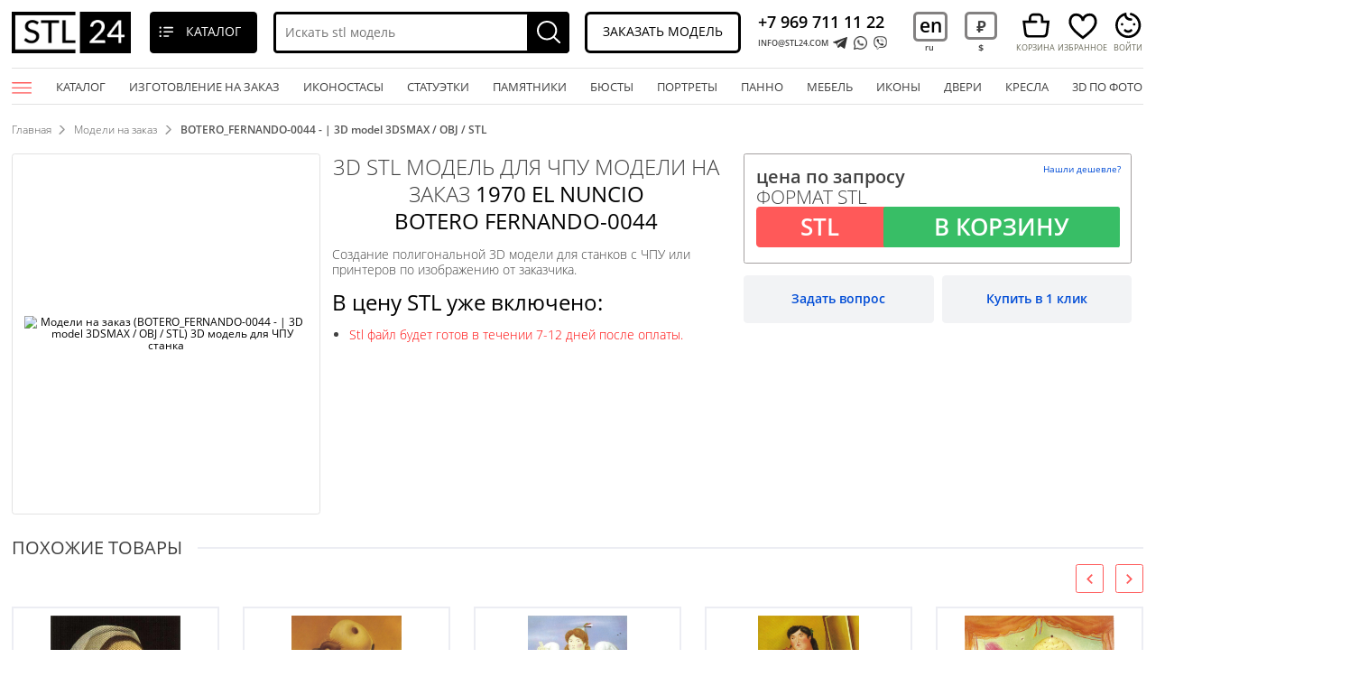

--- FILE ---
content_type: text/css
request_url: https://stl24.com/css/home/css/font.css
body_size: 832376
content:
@font-face {
    font-family: 'Lato';
    src: url([data-uri]) format('truetype');
    font-weight: 500;
    font-style: normal;
}

@font-face {
    font-family: 'ALS Rubl';
    src: url([data-uri]) format('truetype');
    font-weight: normal;
    font-style: normal;
}

@font-face {
    font-family: 'Lato';
    src: url([data-uri]) format('truetype');
    font-weight: 600;
    font-style: normal;
}

@font-face {
    font-family: 'Lato';
    src: url([data-uri]) format('truetype');
    font-weight: normal;
    font-style: normal;
}

@font-face {
    font-family: 'Lato';
    src: url([data-uri]) format('truetype');
    font-weight: 900;
    font-style: normal;
}

@font-face {
    font-family: 'Lato';
    src: url([data-uri]) format('truetype');
    font-weight: bold;
    font-style: normal;
}

@font-face {
    font-family: 'Lato';
    src: url([data-uri]) format('truetype');
    font-weight: 300;
    font-style: normal;
}
